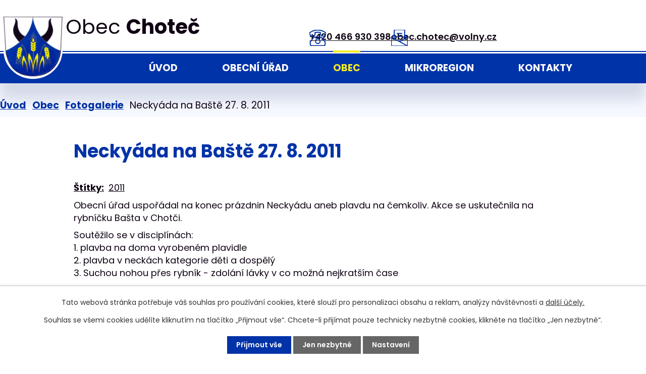

--- FILE ---
content_type: text/html; charset=utf-8
request_url: https://www.obec-chotec.cz/fotogalerie/neckyada-na-baste-27-8-2011-4100921-16?leftColumn-dataAggregatorCalendar-3677582-date=202307
body_size: 13022
content:
<!DOCTYPE html>
<html lang="cs" data-lang-system="cs">
	<head>



		<!--[if IE]><meta http-equiv="X-UA-Compatible" content="IE=EDGE"><![endif]-->
			<meta name="viewport" content="width=device-width, initial-scale=1, user-scalable=yes">
			<meta http-equiv="content-type" content="text/html; charset=utf-8" />
			<meta name="robots" content="index,follow" />
			<meta name="author" content="Antee s.r.o." />
			<meta name="description" content="Obecní úřad uspořádal na konec prázdnin Neckyádu aneb plavdu na čemkoliv. Akce se uskutečnila na rybníčku Bašta v Chotči.Soutěžilo se v disciplínách:1. plavba na doma vyrobeném plavidle2. plavba v neckách kategorie děti a dospělý3. Suchou nohou přes rybník - zdolání lávky v co možná nejkratším časeSoučástí odpoledne byly doprovodné soutěže pro děti a dospělé. I přes to, že nám počasí moc nepřálo účast byla hojná a všichni se dobře bavili. Už teď se těšíme na další ročník příští rok." />
			<meta name="keywords" content="http://www.obecmokre.cz/knihovna/index.php?nid=3396&amp;lid=cs&amp;oid=719227" />
			<meta name="viewport" content="width=device-width, initial-scale=1, user-scalable=yes" />
			<meta property="og:image" content="http://www.obec-chotec.cz/image.php?oid=2393346" />
<title>Neckyáda na Baště 27. 8. 2011 | Obec Choteć</title>

		<link rel="stylesheet" type="text/css" href="https://cdn.antee.cz/jqueryui/1.8.20/css/smoothness/jquery-ui-1.8.20.custom.css?v=2" integrity="sha384-969tZdZyQm28oZBJc3HnOkX55bRgehf7P93uV7yHLjvpg/EMn7cdRjNDiJ3kYzs4" crossorigin="anonymous" />
		<link rel="stylesheet" type="text/css" href="/style.php?nid=Q0VNRQ==&amp;ver=1768399196" />
		<link rel="stylesheet" type="text/css" href="/css/libs.css?ver=1768399900" />
		<link rel="stylesheet" type="text/css" href="https://cdn.antee.cz/genericons/genericons/genericons.css?v=2" integrity="sha384-DVVni0eBddR2RAn0f3ykZjyh97AUIRF+05QPwYfLtPTLQu3B+ocaZm/JigaX0VKc" crossorigin="anonymous" />

		<script src="/js/jquery/jquery-3.0.0.min.js" ></script>
		<script src="/js/jquery/jquery-migrate-3.1.0.min.js" ></script>
		<script src="/js/jquery/jquery-ui.min.js" ></script>
		<script src="/js/jquery/jquery.ui.touch-punch.min.js" ></script>
		<script src="/js/libs.min.js?ver=1768399900" ></script>
		<script src="/js/ipo.min.js?ver=1768399889" ></script>
			<script src="/js/locales/cs.js?ver=1768399196" ></script>

			<script src='https://www.google.com/recaptcha/api.js?hl=cs&render=explicit' ></script>

		<link href="/aktuality?action=atom" type="application/atom+xml" rel="alternate" title="Aktuality">
		<link href="/uredni-deska?action=atom" type="application/atom+xml" rel="alternate" title="Úřední deska">
<meta name="format-detection" content="telephone=no">
<link rel="preconnect" href="https://fonts.googleapis.com">
<link rel="preconnect" href="https://fonts.gstatic.com" crossorigin>
<link href="https://fonts.googleapis.com/css2?family=Poppins:wght@400;600;700&amp;display=fallback" rel="stylesheet">
<link href="/image.php?nid=3936&amp;oid=10320062&amp;width=32" rel="icon" type="image/png">
<link rel="shortcut icon" href="/image.php?nid=3936&amp;oid=10320062&amp;width=32">
<link rel="preload" href="/image.php?nid=3936&amp;oid=10320085&amp;width=151" as="image">
<script>
ipo.api.live("body", function(el){
//přesun patičky
$(el).find("#ipocopyright").insertAfter("#ipocontainer");
//přidání třídy action-button pro backlink
$(el).find(".backlink").addClass("action-button");
//zjištění zda se jedná o stránku 404
if( $(el).find(".ipopagetext .error").length ) {
$(el).addClass("error-page");
}
//zjištění zda se jedná o stránku gdpr
if( $(el).find(".view-personalDataProcessing.content").length ) {
$(el).addClass("gdpr-site");
}
});
//zjištění počet položek submenu
ipo.api.live('#ipotopmenuwrapper ul.topmenulevel2', function(el) {
$(el).find("> li").each(function( index, es ) {
if(index == 9)
{
$(el).addClass("two-column");
}
});
});
//označení položek, které mají submenu
ipo.api.live('#ipotopmenu ul.topmenulevel1 li.topmenuitem1', function(el) {
var submenu = $(el).find("ul.topmenulevel2");
if (window.innerWidth <= 1024){
if (submenu.length) {
$(el).addClass("hasSubmenu");
$(el).find("> a").after("<span class='open-submenu' />");
}
if ($(el).hasClass('active')){
$(el).find(".open-submenu").addClass("see-more");
}
}
});
//wrapnutí spanu do poležek první úrovně
ipo.api.live('#ipotopmenu ul.topmenulevel1 li.topmenuitem1 > a', function(el) {
if ($(window).width() <= 1024) {
$(el).wrapInner("<span>");
}
});
//rozbaleni menu
$(function() {
if (window.innerWidth <= 1024){
$(".topmenulevel1 > li.hasSubmenu .open-submenu").click(function(e) {
$(this).toggleClass("see-more");
if($(this).hasClass("see-more")) {
$("ul.topmenulevel2").css("display","none");
$(this).next("ul.topmenulevel2").css("display","block");
$(".topmenulevel1 > li > a").removeClass("see-more");
$(this).addClass("see-more");
} else {
$(this).removeClass("see-more");
$(this).next("ul.topmenulevel2").css("display","none");
}
});
}
});
</script>


	</head>

	<body id="page4100921" class="subpage4100921 subpage10281425"
			
			data-nid="3936"
			data-lid="CZ"
			data-oid="4100921"
			data-layout-pagewidth="1024"
			
			data-slideshow-timer="3"
			 data-ipo-meta-album="16"
						
				
				data-layout="responsive" data-viewport_width_responsive="1024"
			>



							<div id="snippet-cookiesConfirmation-euCookiesSnp">			<div id="cookieChoiceInfo" class="cookie-choices-info template_1">
					<p>Tato webová stránka potřebuje váš souhlas pro používání cookies, které slouží pro personalizaci obsahu a reklam, analýzy návštěvnosti a 
						<a class="cookie-button more" href="https://navody.antee.cz/cookies" target="_blank">další účely.</a>
					</p>
					<p>
						Souhlas se všemi cookies udělíte kliknutím na tlačítko „Přijmout vše“. Chcete-li přijímat pouze technicky nezbytné cookies, klikněte na tlačítko „Jen nezbytné“.
					</p>
				<div class="buttons">
					<a class="cookie-button action-button ajax" id="cookieChoiceButton" rel=”nofollow” href="/fotogalerie/neckyada-na-baste-27-8-2011-4100921-16?leftColumn-dataAggregatorCalendar-3677582-date=202307&amp;do=cookiesConfirmation-acceptAll">Přijmout vše</a>
					<a class="cookie-button cookie-button--settings action-button ajax" rel=”nofollow” href="/fotogalerie/neckyada-na-baste-27-8-2011-4100921-16?leftColumn-dataAggregatorCalendar-3677582-date=202307&amp;do=cookiesConfirmation-onlyNecessary">Jen nezbytné</a>
					<a class="cookie-button cookie-button--settings action-button ajax" rel=”nofollow” href="/fotogalerie/neckyada-na-baste-27-8-2011-4100921-16?leftColumn-dataAggregatorCalendar-3677582-date=202307&amp;do=cookiesConfirmation-openSettings">Nastavení</a>
				</div>
			</div>
</div>				<div id="ipocontainer">

			<div class="menu-toggler">

				<span>Menu</span>
				<span class="genericon genericon-menu"></span>
			</div>

			<span id="back-to-top">

				<i class="fa fa-angle-up"></i>
			</span>

			<div id="ipoheader">

				<div class="header__box">
	<div class="header__box--content layout__container">
		<div class="header__container--logo">
			<a href="/" class="header__box--logo" title="Obec Choteč">
				<img class="logo_image" src="/image.php?nid=3936&amp;oid=10320085&amp;width=151" width="151" height="154" alt="Obec Choteč">
				<span class="logo_text">Obec <strong>Choteč</strong></span>
			</a>
		</div>
		<div class="header__box--links icons-top">
			<div class="header__box--link">
				<a href="tel:+420466930398">+420 466 930 398</a>
			</div>
			<div class="header__box--link">
				<a href="mailto:obec.chotec@volny.cz">obec.chotec@volny.cz</a>
			</div>
		</div>
	</div>
</div>
<div class="hp_photo">
	
		 
		<div style="background-image:url(/image.php?oid=10320055&amp;nid=3936&amp;width=2000)" class="header_detail">
			<br>
		</div>
		 
		
	
</div>			</div>

			<div id="ipotopmenuwrapper">

				<div id="ipotopmenu">
<h4 class="hiddenMenu">Horní menu</h4>
<ul class="topmenulevel1"><li class="topmenuitem1 noborder" id="ipomenu10281429"><a href="/">Úvod</a></li><li class="topmenuitem1" id="ipomenu509989"><a href="/obecni-urad">Obecní úřad</a><ul class="topmenulevel2"><li class="topmenuitem2" id="ipomenu509990"><a href="/zakladni-informace">Základní informace</a></li><li class="topmenuitem2" id="ipomenu510041"><a href="/popis-uradu">Popis úřadu</a></li><li class="topmenuitem2" id="ipomenu4099206"><a href="/povinne-zverejnovane-informace">Povinně zveřejňované informace</a></li><li class="topmenuitem2" id="ipomenu510044"><a href="/poskytovani-informaci-prijem-podani">Poskytování informací, příjem podání</a></li><li class="topmenuitem2" id="ipomenu6348522"><a href="/informace-o-zpracovavani-osobnich-udaju">Informace o zpracovávání osobních údajů</a></li><li class="topmenuitem2" id="ipomenu4099274"><a href="/uredni-deska">Úřední deska</a></li><li class="topmenuitem2" id="ipomenu517695"><a href="/epodatelna">E-podatelna</a></li><li class="topmenuitem2" id="ipomenu510045"><a href="/vyhlasky-zakony">Vyhlášky, zákony</a></li><li class="topmenuitem2" id="ipomenu4099250"><a href="/rozpocet">Rozpočet</a></li><li class="topmenuitem2" id="ipomenu6401155"><a href="/strednedoby-vyhled-rozpoctu">Střednědobý výhled rozpočtu</a></li><li class="topmenuitem2" id="ipomenu6400734"><a href="/zaverecny-ucet-obce">Závěrečný účet obce</a></li><li class="topmenuitem2" id="ipomenu7453941"><a href="https://cro.justice.cz/" target="_blank">Registr oznámení</a></li><li class="topmenuitem2" id="ipomenu4099296"><a href="/verejne-zakazky">Veřejné zakázky</a></li><li class="topmenuitem2" id="ipomenu7358552"><a href="/letecke-snimky-obce-chotec-2019">Letecké snímky</a></li></ul></li><li class="topmenuitem1 active" id="ipomenu10281425"><a href="/obec">Obec</a><ul class="topmenulevel2"><li class="topmenuitem2" id="ipomenu3209093"><a href="/aktuality">Aktuality</a></li><li class="topmenuitem2 active" id="ipomenu4100921"><a href="/fotogalerie">Fotogalerie</a></li><li class="topmenuitem2" id="ipomenu494125"><a href="/obecni-symboly">Obecní symboly</a></li><li class="topmenuitem2" id="ipomenu494124"><a href="/dejiny-obce">Dějiny obce</a></li><li class="topmenuitem2" id="ipomenu525503"><a href="/soucasnost-obce">Současnost obce</a></li><li class="topmenuitem2" id="ipomenu4101093"><a href="/tvoreni">Tvoření</a></li><li class="topmenuitem2" id="ipomenu635043"><a href="/setkani-chotci">Setkání Chotčí</a></li><li class="topmenuitem2" id="ipomenu4101090"><a href="/cviceni-deti">Cvičení dětí</a></li><li class="topmenuitem2" id="ipomenu2338510"><a href="/chotecanek">Chotečánek</a></li><li class="topmenuitem2" id="ipomenu2338513"><a href="/knihovna">Knihovna</a></li></ul></li><li class="topmenuitem1" id="ipomenu494128"><a href="/svazek-obci-loucna">Mikroregion</a></li><li class="topmenuitem1" id="ipomenu10322037"><a href="/kontakty">Kontakty</a></li></ul>
					<div class="cleartop"></div>
				</div>
			</div>
			<div id="ipomain">
				<div class="data-aggregator-calendar" id="data-aggregator-calendar-3677582">
	<h4 class="newsheader">Kalendář akcí</h4>
	<div class="newsbody">
<div id="snippet-mainSection-dataAggregatorCalendar-3677582-cal"><div class="blog-cal ui-datepicker-inline ui-datepicker ui-widget ui-widget-content ui-helper-clearfix ui-corner-all">
	<div class="ui-datepicker-header ui-widget-header ui-helper-clearfix ui-corner-all">
		<a class="ui-datepicker-prev ui-corner-all ajax" href="/fotogalerie/neckyada-na-baste-27-8-2011-4100921-16?mainSection-dataAggregatorCalendar-3677582-date=202512&amp;leftColumn-dataAggregatorCalendar-3677582-date=202307&amp;do=mainSection-dataAggregatorCalendar-3677582-reload" title="Předchozí měsíc">
			<span class="ui-icon ui-icon-circle-triangle-w">Předchozí</span>
		</a>
		<a class="ui-datepicker-next ui-corner-all ajax" href="/fotogalerie/neckyada-na-baste-27-8-2011-4100921-16?mainSection-dataAggregatorCalendar-3677582-date=202602&amp;leftColumn-dataAggregatorCalendar-3677582-date=202307&amp;do=mainSection-dataAggregatorCalendar-3677582-reload" title="Následující měsíc">
			<span class="ui-icon ui-icon-circle-triangle-e">Následující</span>
		</a>
		<div class="ui-datepicker-title">Leden 2026</div>
	</div>
	<table class="ui-datepicker-calendar">
		<thead>
			<tr>
				<th title="Pondělí">P</th>
				<th title="Úterý">Ú</th>
				<th title="Středa">S</th>
				<th title="Čtvrtek">Č</th>
				<th title="Pátek">P</th>
				<th title="Sobota">S</th>
				<th title="Neděle">N</th>
			</tr>

		</thead>
		<tbody>
			<tr>

				<td>

						<span class="tooltip ui-state-default ui-datepicker-other-month">29</span>
				</td>
				<td>

						<span class="tooltip ui-state-default ui-datepicker-other-month">30</span>
				</td>
				<td>

						<span class="tooltip ui-state-default ui-datepicker-other-month">31</span>
				</td>
				<td>

						<span class="tooltip ui-state-default day-off holiday" title="Nový rok">1</span>
				</td>
				<td>

						<span class="tooltip ui-state-default">2</span>
				</td>
				<td>

						<span class="tooltip ui-state-default saturday day-off">3</span>
				</td>
				<td>

						<span class="tooltip ui-state-default sunday day-off">4</span>
				</td>
			</tr>
			<tr>

				<td>

						<span class="tooltip ui-state-default">5</span>
				</td>
				<td>

						<span class="tooltip ui-state-default">6</span>
				</td>
				<td>

						<span class="tooltip ui-state-default">7</span>
				</td>
				<td>

						<span class="tooltip ui-state-default">8</span>
				</td>
				<td>

						<span class="tooltip ui-state-default">9</span>
				</td>
				<td>

						<span class="tooltip ui-state-default saturday day-off">10</span>
				</td>
				<td>

						<span class="tooltip ui-state-default sunday day-off">11</span>
				</td>
			</tr>
			<tr>

				<td>

						<span class="tooltip ui-state-default">12</span>
				</td>
				<td>

						<span class="tooltip ui-state-default">13</span>
				</td>
				<td>

						<span class="tooltip ui-state-default">14</span>
				</td>
				<td>

						<span class="tooltip ui-state-default">15</span>
				</td>
				<td>

						<span class="tooltip ui-state-default">16</span>
				</td>
				<td>

						<span class="tooltip ui-state-default saturday day-off">17</span>
				</td>
				<td>

						<span class="tooltip ui-state-default sunday day-off">18</span>
				</td>
			</tr>
			<tr>

				<td>

						<span class="tooltip ui-state-default">19</span>
				</td>
				<td>

						<span class="tooltip ui-state-default">20</span>
				</td>
				<td>

						<span class="tooltip ui-state-default">21</span>
				</td>
				<td>

						<span class="tooltip ui-state-default ui-state-highlight ui-state-active">22</span>
				</td>
				<td>

						<span class="tooltip ui-state-default">23</span>
				</td>
				<td>

						<span class="tooltip ui-state-default saturday day-off">24</span>
				</td>
				<td>

						<span class="tooltip ui-state-default sunday day-off">25</span>
				</td>
			</tr>
			<tr>

				<td>

						<span class="tooltip ui-state-default">26</span>
				</td>
				<td>

						<span class="tooltip ui-state-default">27</span>
				</td>
				<td>

						<span class="tooltip ui-state-default">28</span>
				</td>
				<td>

						<span class="tooltip ui-state-default">29</span>
				</td>
				<td>

						<span class="tooltip ui-state-default">30</span>
				</td>
				<td>

						<span class="tooltip ui-state-default saturday day-off">31</span>
				</td>
				<td>

						<span class="tooltip ui-state-default sunday day-off ui-datepicker-other-month">1</span>
				</td>
			</tr>
		</tbody>
	</table>
</div>
</div>	</div>
</div>

				<div id="ipomainframe">
					<div id="ipopage">
<div id="iponavigation">
	<h5 class="hiddenMenu">Drobečková navigace</h5>
	<p>
			<a href="/">Úvod</a> <span class="separator">&gt;</span>
			<a href="/obec">Obec</a> <span class="separator">&gt;</span>
			<a href="/fotogalerie">Fotogalerie</a> <span class="separator">&gt;</span>
			<span class="currentPage">Neckyáda na Baště 27. 8. 2011</span>
	</p>

</div>
						<div class="ipopagetext">
							<div class="gallery view-detail content">
								
								<h1>Neckyáda na Baště 27. 8. 2011</h1>

<div id="snippet--flash"></div>
								
																	<hr class="cleaner">

		<div class="tags table-row auto type-tags">
		<a class="box-by-content" href="/fotogalerie/neckyada-na-baste-27-8-2011-4100921-16?leftColumn-dataAggregatorCalendar-3677582-date=202307&amp;do=tagsRenderer-clearFilter" title="Ukázat vše">Štítky:</a>
		<ul>

			<li><a href="/fotogalerie/neckyada-na-baste-27-8-2011-4100921-16?tagsRenderer-tag=2011&amp;leftColumn-dataAggregatorCalendar-3677582-date=202307&amp;do=tagsRenderer-filterTag" title="Filtrovat podle 2011">2011</a></li>
		</ul>
	</div>
	<div class="album">
	<div class="paragraph description clearfix"><p>Obecní úřad uspořádal na konec prázdnin Neckyádu aneb plavdu na čemkoliv. Akce se uskutečnila na rybníčku Bašta v Chotči.</p><p>Soutěžilo se v disciplínách:<br>1. plavba na doma vyrobeném plavidle<br>2. plavba v neckách kategorie děti a dospělý<br>3. Suchou nohou přes rybník - zdolání lávky v co možná nejkratším čase</p><p>Součástí odpoledne byly doprovodné soutěže pro děti a dospělé. I přes to, že nám počasí moc nepřálo účast byla hojná a všichni se dobře bavili. Už teď se těšíme na další ročník příští rok.</p></div>
</div>
	
<div id="snippet--images"><div class="images clearfix">

																				<div class="image-wrapper" data-img="2393346" style="margin: 7.14px; padding: 6px;">
		<div class="image-inner-wrapper with-description">
						<div class="image-thumbnail" style="width: 120px; height: 120px;">
				<a class="image-detail" href="/image.php?nid=3936&amp;oid=2393346&amp;width=700" data-srcset="/image.php?nid=3936&amp;oid=2393346&amp;width=1024 1600w, /image.php?nid=3936&amp;oid=2393346&amp;width=1024 1200w, /image.php?nid=3936&amp;oid=2393346&amp;width=700 700w, /image.php?nid=3936&amp;oid=2393346&amp;width=300 300w" data-image-width="1024" data-image-height="768" data-caption="ceny pro vítěze" target="_blank">
<img alt="ceny pro vítěze" style="margin: 0px -20px;" loading="lazy" width="160" height="120" data-src="/image.php?nid=3936&amp;oid=2393346&amp;width=160&amp;height=120">
</a>
			</div>
										<div class="image-description" title="ceny pro vítěze" style="width: 120px;">
						ceny pro vítěze					</div>
						</div>
	</div>
																			<div class="image-wrapper" data-img="2393345" style="margin: 7.14px; padding: 6px;">
		<div class="image-inner-wrapper with-description">
						<div class="image-thumbnail" style="width: 120px; height: 120px;">
				<a class="image-detail" href="/image.php?nid=3936&amp;oid=2393345&amp;width=700" data-srcset="/image.php?nid=3936&amp;oid=2393345&amp;width=1024 1600w, /image.php?nid=3936&amp;oid=2393345&amp;width=1024 1200w, /image.php?nid=3936&amp;oid=2393345&amp;width=700 700w, /image.php?nid=3936&amp;oid=2393345&amp;width=300 300w" data-image-width="1024" data-image-height="768" data-caption="přehlídka domácích plavidel" target="_blank">
<img alt="přehlídka domácích plavidel" style="margin: 0px -20px;" loading="lazy" width="160" height="120" data-src="/image.php?nid=3936&amp;oid=2393345&amp;width=160&amp;height=120">
</a>
			</div>
										<div class="image-description" title="přehlídka domácích plavidel" style="width: 120px;">
						přehlídka domácích plavidel					</div>
						</div>
	</div>
																			<div class="image-wrapper" data-img="2393344" style="margin: 7.14px; padding: 6px;">
		<div class="image-inner-wrapper with-description">
						<div class="image-thumbnail" style="width: 120px; height: 120px;">
				<a class="image-detail" href="/image.php?nid=3936&amp;oid=2393344&amp;width=700" data-srcset="/image.php?nid=3936&amp;oid=2393344&amp;width=1024 1600w, /image.php?nid=3936&amp;oid=2393344&amp;width=1024 1200w, /image.php?nid=3936&amp;oid=2393344&amp;width=700 700w, /image.php?nid=3936&amp;oid=2393344&amp;width=300 300w" data-image-width="1024" data-image-height="768" data-caption="vodnický koutek na focení" target="_blank">
<img alt="vodnický koutek na focení" style="margin: 0px -20px;" loading="lazy" width="160" height="120" data-src="/image.php?nid=3936&amp;oid=2393344&amp;width=160&amp;height=120">
</a>
			</div>
										<div class="image-description" title="vodnický koutek na focení" style="width: 120px;">
						vodnický koutek na focení					</div>
						</div>
	</div>
																			<div class="image-wrapper" data-img="2393343" style="margin: 7.14px; padding: 6px;">
		<div class="image-inner-wrapper with-description">
						<div class="image-thumbnail" style="width: 120px; height: 120px;">
				<a class="image-detail" href="/image.php?nid=3936&amp;oid=2393343&amp;width=700" data-srcset="/image.php?nid=3936&amp;oid=2393343&amp;width=1024 1600w, /image.php?nid=3936&amp;oid=2393343&amp;width=1024 1200w, /image.php?nid=3936&amp;oid=2393343&amp;width=700 700w, /image.php?nid=3936&amp;oid=2393343&amp;width=300 300w" data-image-width="1024" data-image-height="768" data-caption="místostarosta obce Tomáš Pražan na svém plavidle" target="_blank">
<img alt="místostarosta obce Tomáš Pražan na svém plavidle" style="margin: 0px -20px;" loading="lazy" width="160" height="120" data-src="/image.php?nid=3936&amp;oid=2393343&amp;width=160&amp;height=120">
</a>
			</div>
										<div class="image-description" title="místostarosta obce Tomáš Pražan na svém plavidle" style="width: 120px;">
						místostarosta obce Tomáš Pražan na svém plavidle					</div>
						</div>
	</div>
																			<div class="image-wrapper" data-img="2393348" style="margin: 7.14px; padding: 6px;">
		<div class="image-inner-wrapper with-description">
						<div class="image-thumbnail" style="width: 120px; height: 120px;">
				<a class="image-detail" href="/image.php?nid=3936&amp;oid=2393348&amp;width=700" data-srcset="/image.php?nid=3936&amp;oid=2393348&amp;width=1024 1600w, /image.php?nid=3936&amp;oid=2393348&amp;width=1024 1200w, /image.php?nid=3936&amp;oid=2393348&amp;width=700 700w, /image.php?nid=3936&amp;oid=2393348&amp;width=300 300w" data-image-width="1024" data-image-height="768" data-caption="disciplína plavba v neckách na čas" target="_blank">
<img alt="disciplína plavba v neckách na čas" style="margin: 0px -20px;" loading="lazy" width="160" height="120" data-src="/image.php?nid=3936&amp;oid=2393348&amp;width=160&amp;height=120">
</a>
			</div>
										<div class="image-description" title="disciplína plavba v neckách na čas" style="width: 120px;">
						disciplína plavba v neckách na čas					</div>
						</div>
	</div>
																			<div class="image-wrapper" data-img="2393349" style="margin: 7.14px; padding: 6px;">
		<div class="image-inner-wrapper with-description">
						<div class="image-thumbnail" style="width: 120px; height: 120px;">
				<a class="image-detail" href="/image.php?nid=3936&amp;oid=2393349&amp;width=700" data-srcset="/image.php?nid=3936&amp;oid=2393349&amp;width=1024 1600w, /image.php?nid=3936&amp;oid=2393349&amp;width=1024 1200w, /image.php?nid=3936&amp;oid=2393349&amp;width=700 700w, /image.php?nid=3936&amp;oid=2393349&amp;width=300 300w" data-image-width="1024" data-image-height="768" data-caption="kulturní vložka - ohňostroj uprostřed rybníka Bašta" target="_blank">
<img alt="kulturní vložka - ohňostroj uprostřed rybníka Bašta" style="margin: 0px -20px;" loading="lazy" width="160" height="120" data-src="/image.php?nid=3936&amp;oid=2393349&amp;width=160&amp;height=120">
</a>
			</div>
										<div class="image-description" title="kulturní vložka - ohňostroj uprostřed rybníka Bašta" style="width: 120px;">
						kulturní vložka - ohňostroj uprostřed rybníka Bašta					</div>
						</div>
	</div>
																			<div class="image-wrapper" data-img="2393350" style="margin: 7.14px; padding: 6px;">
		<div class="image-inner-wrapper with-description">
						<div class="image-thumbnail" style="width: 120px; height: 120px;">
				<a class="image-detail" href="/image.php?nid=3936&amp;oid=2393350&amp;width=700" data-srcset="/image.php?nid=3936&amp;oid=2393350&amp;width=1024 1600w, /image.php?nid=3936&amp;oid=2393350&amp;width=1024 1200w, /image.php?nid=3936&amp;oid=2393350&amp;width=700 700w, /image.php?nid=3936&amp;oid=2393350&amp;width=300 300w" data-image-width="1024" data-image-height="768" data-caption="plavidlo chotečstkých hasičů" target="_blank">
<img alt="plavidlo chotečstkých hasičů" style="margin: 0px -20px;" loading="lazy" width="160" height="120" data-src="/image.php?nid=3936&amp;oid=2393350&amp;width=160&amp;height=120">
</a>
			</div>
										<div class="image-description" title="plavidlo chotečstkých hasičů" style="width: 120px;">
						plavidlo chotečstkých hasičů					</div>
						</div>
	</div>
																			<div class="image-wrapper" data-img="2393351" style="margin: 7.14px; padding: 6px;">
		<div class="image-inner-wrapper with-description">
						<div class="image-thumbnail" style="width: 120px; height: 120px;">
				<a class="image-detail" href="/image.php?nid=3936&amp;oid=2393351&amp;width=700" data-srcset="/image.php?nid=3936&amp;oid=2393351&amp;width=1024 1600w, /image.php?nid=3936&amp;oid=2393351&amp;width=1024 1200w, /image.php?nid=3936&amp;oid=2393351&amp;width=700 700w, /image.php?nid=3936&amp;oid=2393351&amp;width=300 300w" data-image-width="1024" data-image-height="768" data-caption="starosta obce Martin Chvojka a Kindl tým na plavidlech" target="_blank">
<img alt="starosta obce Martin Chvojka a Kindl tým na plavidlech" style="margin: 0px -20px;" loading="lazy" width="160" height="120" data-src="/image.php?nid=3936&amp;oid=2393351&amp;width=160&amp;height=120">
</a>
			</div>
										<div class="image-description" title="starosta obce Martin Chvojka a Kindl tým na plavidlech" style="width: 120px;">
						starosta obce Martin Chvojka a Kindl tým na plavidlech					</div>
						</div>
	</div>
																			<div class="image-wrapper" data-img="2393353" style="margin: 7.14px; padding: 6px;">
		<div class="image-inner-wrapper with-description">
						<div class="image-thumbnail" style="width: 120px; height: 120px;">
				<a class="image-detail" href="/image.php?nid=3936&amp;oid=2393353&amp;width=700" data-srcset="/image.php?nid=3936&amp;oid=2393353&amp;width=1024 1600w, /image.php?nid=3936&amp;oid=2393353&amp;width=1024 1200w, /image.php?nid=3936&amp;oid=2393353&amp;width=700 700w, /image.php?nid=3936&amp;oid=2393353&amp;width=300 300w" data-image-width="1024" data-image-height="768" data-caption="soutěžíme - kdo nejdéle udrží kelímek s vodou" target="_blank">
<img alt="soutěžíme - kdo nejdéle udrží kelímek s vodou" style="margin: 0px -20px;" loading="lazy" width="160" height="120" data-src="/image.php?nid=3936&amp;oid=2393353&amp;width=160&amp;height=120">
</a>
			</div>
										<div class="image-description" title="soutěžíme - kdo nejdéle udrží kelímek s vodou" style="width: 120px;">
						soutěžíme - kdo nejdéle udrží kelímek s vodou					</div>
						</div>
	</div>
																			<div class="image-wrapper" data-img="2393354" style="margin: 7.14px; padding: 6px;">
		<div class="image-inner-wrapper with-description">
						<div class="image-thumbnail" style="width: 120px; height: 120px;">
				<a class="image-detail" href="/image.php?nid=3936&amp;oid=2393354&amp;width=700" data-srcset="/image.php?nid=3936&amp;oid=2393354&amp;width=1024 1600w, /image.php?nid=3936&amp;oid=2393354&amp;width=1024 1200w, /image.php?nid=3936&amp;oid=2393354&amp;width=700 700w, /image.php?nid=3936&amp;oid=2393354&amp;width=300 300w" data-image-width="1024" data-image-height="768" data-caption="předávání ocenění nejlepším" target="_blank">
<img alt="předávání ocenění nejlepším" style="margin: 0px -20px;" loading="lazy" width="160" height="120" data-src="/image.php?nid=3936&amp;oid=2393354&amp;width=160&amp;height=120">
</a>
			</div>
										<div class="image-description" title="předávání ocenění nejlepším" style="width: 120px;">
						předávání ocenění nejlepším					</div>
						</div>
	</div>
																			<div class="image-wrapper" data-img="2393355" style="margin: 7.14px; padding: 6px;">
		<div class="image-inner-wrapper with-description">
						<div class="image-thumbnail" style="width: 120px; height: 120px;">
				<a class="image-detail" href="/image.php?nid=3936&amp;oid=2393355&amp;width=700" data-srcset="/image.php?nid=3936&amp;oid=2393355&amp;width=1024 1600w, /image.php?nid=3936&amp;oid=2393355&amp;width=1024 1200w, /image.php?nid=3936&amp;oid=2393355&amp;width=700 700w, /image.php?nid=3936&amp;oid=2393355&amp;width=300 300w" data-image-width="1024" data-image-height="768" data-caption="" target="_blank">
<img alt="" style="margin: 0px -20px;" loading="lazy" width="160" height="120" data-src="/image.php?nid=3936&amp;oid=2393355&amp;width=160&amp;height=120">
</a>
			</div>
										<div class="image-description" title="" style="width: 120px;">
											</div>
						</div>
	</div>
																			<div class="image-wrapper" data-img="2393356" style="margin: 7.14px; padding: 6px;">
		<div class="image-inner-wrapper with-description">
						<div class="image-thumbnail" style="width: 120px; height: 120px;">
				<a class="image-detail" href="/image.php?nid=3936&amp;oid=2393356&amp;width=700" data-srcset="/image.php?nid=3936&amp;oid=2393356&amp;width=1024 1600w, /image.php?nid=3936&amp;oid=2393356&amp;width=1024 1200w, /image.php?nid=3936&amp;oid=2393356&amp;width=700 700w, /image.php?nid=3936&amp;oid=2393356&amp;width=300 300w" data-image-width="1024" data-image-height="768" data-caption="diváci" target="_blank">
<img alt="diváci" style="margin: 0px -20px;" loading="lazy" width="160" height="120" data-src="/image.php?nid=3936&amp;oid=2393356&amp;width=160&amp;height=120">
</a>
			</div>
										<div class="image-description" title="diváci" style="width: 120px;">
						diváci					</div>
						</div>
	</div>
																			<div class="image-wrapper" data-img="2393358" style="margin: 7.14px; padding: 6px;">
		<div class="image-inner-wrapper with-description">
						<div class="image-thumbnail" style="width: 120px; height: 120px;">
				<a class="image-detail" href="/image.php?nid=3936&amp;oid=2393358&amp;width=700" data-srcset="/image.php?nid=3936&amp;oid=2393358&amp;width=1024 1600w, /image.php?nid=3936&amp;oid=2393358&amp;width=1024 1200w, /image.php?nid=3936&amp;oid=2393358&amp;width=700 700w, /image.php?nid=3936&amp;oid=2393358&amp;width=300 300w" data-image-width="1024" data-image-height="768" data-caption="soutěž v jezení koláče" target="_blank">
<img alt="soutěž v jezení koláče" style="margin: 0px -20px;" loading="lazy" width="160" height="120" data-src="/image.php?nid=3936&amp;oid=2393358&amp;width=160&amp;height=120">
</a>
			</div>
										<div class="image-description" title="soutěž v jezení koláče" style="width: 120px;">
						soutěž v jezení koláče					</div>
						</div>
	</div>
																			<div class="image-wrapper" data-img="2393359" style="margin: 7.14px; padding: 6px;">
		<div class="image-inner-wrapper with-description">
						<div class="image-thumbnail" style="width: 120px; height: 120px;">
				<a class="image-detail" href="/image.php?nid=3936&amp;oid=2393359&amp;width=700" data-srcset="/image.php?nid=3936&amp;oid=2393359&amp;width=1024 1600w, /image.php?nid=3936&amp;oid=2393359&amp;width=1024 1200w, /image.php?nid=3936&amp;oid=2393359&amp;width=700 700w, /image.php?nid=3936&amp;oid=2393359&amp;width=300 300w" data-image-width="1024" data-image-height="768" data-caption="" target="_blank">
<img alt="" style="margin: 0px -20px;" loading="lazy" width="160" height="120" data-src="/image.php?nid=3936&amp;oid=2393359&amp;width=160&amp;height=120">
</a>
			</div>
										<div class="image-description" title="" style="width: 120px;">
											</div>
						</div>
	</div>
																			<div class="image-wrapper" data-img="2393360" style="margin: 7.14px; padding: 6px;">
		<div class="image-inner-wrapper with-description">
						<div class="image-thumbnail" style="width: 120px; height: 120px;">
				<a class="image-detail" href="/image.php?nid=3936&amp;oid=2393360&amp;width=700" data-srcset="/image.php?nid=3936&amp;oid=2393360&amp;width=1024 1600w, /image.php?nid=3936&amp;oid=2393360&amp;width=1024 1200w, /image.php?nid=3936&amp;oid=2393360&amp;width=700 700w, /image.php?nid=3936&amp;oid=2393360&amp;width=300 300w" data-image-width="1024" data-image-height="768" data-caption="do soutěží se zapojili i tatínkové - skok v pytli" target="_blank">
<img alt="do soutěží se zapojili i tatínkové - skok v pytli" style="margin: 0px -20px;" loading="lazy" width="160" height="120" data-src="/image.php?nid=3936&amp;oid=2393360&amp;width=160&amp;height=120">
</a>
			</div>
										<div class="image-description" title="do soutěží se zapojili i tatínkové - skok v pytli" style="width: 120px;">
						do soutěží se zapojili i tatínkové - skok v pytli					</div>
						</div>
	</div>
																			<div class="image-wrapper" data-img="2393361" style="margin: 7.14px; padding: 6px;">
		<div class="image-inner-wrapper with-description">
						<div class="image-thumbnail" style="width: 120px; height: 120px;">
				<a class="image-detail" href="/image.php?nid=3936&amp;oid=2393361&amp;width=700" data-srcset="/image.php?nid=3936&amp;oid=2393361&amp;width=1024 1600w, /image.php?nid=3936&amp;oid=2393361&amp;width=1024 1200w, /image.php?nid=3936&amp;oid=2393361&amp;width=700 700w, /image.php?nid=3936&amp;oid=2393361&amp;width=300 300w" data-image-width="1024" data-image-height="768" data-caption="" target="_blank">
<img alt="" style="margin: 0px -20px;" loading="lazy" width="160" height="120" data-src="/image.php?nid=3936&amp;oid=2393361&amp;width=160&amp;height=120">
</a>
			</div>
										<div class="image-description" title="" style="width: 120px;">
											</div>
						</div>
	</div>
																			<div class="image-wrapper" data-img="2393364" style="margin: 7.14px; padding: 6px;">
		<div class="image-inner-wrapper with-description">
						<div class="image-thumbnail" style="width: 120px; height: 120px;">
				<a class="image-detail" href="/image.php?nid=3936&amp;oid=2393364&amp;width=700" data-srcset="/image.php?nid=3936&amp;oid=2393364&amp;width=1024 1600w, /image.php?nid=3936&amp;oid=2393364&amp;width=1024 1200w, /image.php?nid=3936&amp;oid=2393364&amp;width=700 700w, /image.php?nid=3936&amp;oid=2393364&amp;width=300 300w" data-image-width="1024" data-image-height="768" data-caption="i odpočívat se musí umět :-)" target="_blank">
<img alt="i odpočívat se musí umět :-)" style="margin: 0px -20px;" loading="lazy" width="160" height="120" data-src="/image.php?nid=3936&amp;oid=2393364&amp;width=160&amp;height=120">
</a>
			</div>
										<div class="image-description" title="i odpočívat se musí umět :-)" style="width: 120px;">
						i odpočívat se musí umět :-)					</div>
						</div>
	</div>
																			<div class="image-wrapper" data-img="2393365" style="margin: 7.14px; padding: 6px;">
		<div class="image-inner-wrapper with-description">
						<div class="image-thumbnail" style="width: 120px; height: 120px;">
				<a class="image-detail" href="/image.php?nid=3936&amp;oid=2393365&amp;width=700" data-srcset="/image.php?nid=3936&amp;oid=2393365&amp;width=1024 1600w, /image.php?nid=3936&amp;oid=2393365&amp;width=1024 1200w, /image.php?nid=3936&amp;oid=2393365&amp;width=700 700w, /image.php?nid=3936&amp;oid=2393365&amp;width=300 300w" data-image-width="1024" data-image-height="768" data-caption="všichni jsou nakonec v cíli :-)" target="_blank">
<img alt="všichni jsou nakonec v cíli :-)" style="margin: 0px -20px;" loading="lazy" width="160" height="120" data-src="/image.php?nid=3936&amp;oid=2393365&amp;width=160&amp;height=120">
</a>
			</div>
										<div class="image-description" title="všichni jsou nakonec v cíli :-)" style="width: 120px;">
						všichni jsou nakonec v cíli :-)					</div>
						</div>
	</div>
																			<div class="image-wrapper" data-img="2393366" style="margin: 7.14px; padding: 6px;">
		<div class="image-inner-wrapper with-description">
						<div class="image-thumbnail" style="width: 120px; height: 120px;">
				<a class="image-detail" href="/image.php?nid=3936&amp;oid=2393366&amp;width=700" data-srcset="/image.php?nid=3936&amp;oid=2393366&amp;width=1024 1600w, /image.php?nid=3936&amp;oid=2393366&amp;width=1024 1200w, /image.php?nid=3936&amp;oid=2393366&amp;width=700 700w, /image.php?nid=3936&amp;oid=2393366&amp;width=300 300w" data-image-width="1024" data-image-height="768" data-caption="" target="_blank">
<img alt="" style="margin: 0px -20px;" loading="lazy" width="160" height="120" data-src="/image.php?nid=3936&amp;oid=2393366&amp;width=160&amp;height=120">
</a>
			</div>
										<div class="image-description" title="" style="width: 120px;">
											</div>
						</div>
	</div>
																			<div class="image-wrapper" data-img="2393367" style="margin: 7.14px; padding: 6px;">
		<div class="image-inner-wrapper with-description">
						<div class="image-thumbnail" style="width: 120px; height: 120px;">
				<a class="image-detail" href="/image.php?nid=3936&amp;oid=2393367&amp;width=700" data-srcset="/image.php?nid=3936&amp;oid=2393367&amp;width=1024 1600w, /image.php?nid=3936&amp;oid=2393367&amp;width=1024 1200w, /image.php?nid=3936&amp;oid=2393367&amp;width=700 700w, /image.php?nid=3936&amp;oid=2393367&amp;width=300 300w" data-image-width="1024" data-image-height="768" data-caption="ceny pro vítěze a komentátorka" target="_blank">
<img alt="ceny pro vítěze a komentátorka" style="margin: 0px -20px;" loading="lazy" width="160" height="120" data-src="/image.php?nid=3936&amp;oid=2393367&amp;width=160&amp;height=120">
</a>
			</div>
										<div class="image-description" title="ceny pro vítěze a komentátorka" style="width: 120px;">
						ceny pro vítěze a komentátorka					</div>
						</div>
	</div>
																			<div class="image-wrapper" data-img="2393368" style="margin: 7.14px; padding: 6px;">
		<div class="image-inner-wrapper with-description">
						<div class="image-thumbnail" style="width: 120px; height: 120px;">
				<a class="image-detail" href="/image.php?nid=3936&amp;oid=2393368&amp;width=700" data-srcset="/image.php?nid=3936&amp;oid=2393368&amp;width=1024 1600w, /image.php?nid=3936&amp;oid=2393368&amp;width=1024 1200w, /image.php?nid=3936&amp;oid=2393368&amp;width=700 700w, /image.php?nid=3936&amp;oid=2393368&amp;width=300 300w" data-image-width="1024" data-image-height="768" data-caption="starosta obce Martin Chvojka se synem v disciplíně plavba v neckách na čas - kombinace dospělý a děti" target="_blank">
<img alt="starosta obce Martin Chvojka se synem v disciplíně plavba v neckách na čas - kombinace dospělý a děti" style="margin: 0px -20px;" loading="lazy" width="160" height="120" data-src="/image.php?nid=3936&amp;oid=2393368&amp;width=160&amp;height=120">
</a>
			</div>
										<div class="image-description" title="starosta obce Martin Chvojka se synem v disciplíně plavba v neckách na čas - kombinace dospělý a děti" style="width: 120px;">
						starosta obce Martin Chvojka se synem v disciplíně plavba v neckách na čas - kombinace dospělý a děti					</div>
						</div>
	</div>
																			<div class="image-wrapper" data-img="2393369" style="margin: 7.14px; padding: 6px;">
		<div class="image-inner-wrapper with-description">
						<div class="image-thumbnail" style="width: 120px; height: 120px;">
				<a class="image-detail" href="/image.php?nid=3936&amp;oid=2393369&amp;width=700" data-srcset="/image.php?nid=3936&amp;oid=2393369&amp;width=1024 1600w, /image.php?nid=3936&amp;oid=2393369&amp;width=1024 1200w, /image.php?nid=3936&amp;oid=2393369&amp;width=700 700w, /image.php?nid=3936&amp;oid=2393369&amp;width=300 300w" data-image-width="1024" data-image-height="768" data-caption="lávka " target="_blank">
<img alt="lávka " style="margin: 0px -20px;" loading="lazy" width="160" height="120" data-src="/image.php?nid=3936&amp;oid=2393369&amp;width=160&amp;height=120">
</a>
			</div>
										<div class="image-description" title="lávka " style="width: 120px;">
						lávka 					</div>
						</div>
	</div>
																			<div class="image-wrapper" data-img="2393370" style="margin: 7.14px; padding: 6px;">
		<div class="image-inner-wrapper with-description">
						<div class="image-thumbnail" style="width: 120px; height: 120px;">
				<a class="image-detail" href="/image.php?nid=3936&amp;oid=2393370&amp;width=700" data-srcset="/image.php?nid=3936&amp;oid=2393370&amp;width=1024 1600w, /image.php?nid=3936&amp;oid=2393370&amp;width=1024 1200w, /image.php?nid=3936&amp;oid=2393370&amp;width=700 700w, /image.php?nid=3936&amp;oid=2393370&amp;width=300 300w" data-image-width="1024" data-image-height="768" data-caption="koupání k tomu patří, voda prý byla teplá" target="_blank">
<img alt="koupání k tomu patří, voda prý byla teplá" style="margin: 0px -20px;" loading="lazy" width="160" height="120" data-src="/image.php?nid=3936&amp;oid=2393370&amp;width=160&amp;height=120">
</a>
			</div>
										<div class="image-description" title="koupání k tomu patří, voda prý byla teplá" style="width: 120px;">
						koupání k tomu patří, voda prý byla teplá					</div>
						</div>
	</div>
																			<div class="image-wrapper" data-img="2393371" style="margin: 7.14px; padding: 6px;">
		<div class="image-inner-wrapper with-description">
						<div class="image-thumbnail" style="width: 120px; height: 120px;">
				<a class="image-detail" href="/image.php?nid=3936&amp;oid=2393371&amp;width=700" data-srcset="/image.php?nid=3936&amp;oid=2393371&amp;width=1024 1600w, /image.php?nid=3936&amp;oid=2393371&amp;width=1024 1200w, /image.php?nid=3936&amp;oid=2393371&amp;width=700 700w, /image.php?nid=3936&amp;oid=2393371&amp;width=300 300w" data-image-width="1024" data-image-height="768" data-caption="" target="_blank">
<img alt="" style="margin: 0px -20px;" loading="lazy" width="160" height="120" data-src="/image.php?nid=3936&amp;oid=2393371&amp;width=160&amp;height=120">
</a>
			</div>
										<div class="image-description" title="" style="width: 120px;">
											</div>
						</div>
	</div>
																			<div class="image-wrapper" data-img="2393372" style="margin: 7.14px; padding: 6px;">
		<div class="image-inner-wrapper with-description">
						<div class="image-thumbnail" style="width: 120px; height: 120px;">
				<a class="image-detail" href="/image.php?nid=3936&amp;oid=2393372&amp;width=700" data-srcset="/image.php?nid=3936&amp;oid=2393372&amp;width=1024 1600w, /image.php?nid=3936&amp;oid=2393372&amp;width=1024 1200w, /image.php?nid=3936&amp;oid=2393372&amp;width=700 700w, /image.php?nid=3936&amp;oid=2393372&amp;width=300 300w" data-image-width="1024" data-image-height="768" data-caption="suchou nohou přes rybník" target="_blank">
<img alt="suchou nohou přes rybník" style="margin: 0px -20px;" loading="lazy" width="160" height="120" data-src="/image.php?nid=3936&amp;oid=2393372&amp;width=160&amp;height=120">
</a>
			</div>
										<div class="image-description" title="suchou nohou přes rybník" style="width: 120px;">
						suchou nohou přes rybník					</div>
						</div>
	</div>
		<hr class="cleaner">
</div>
</div>

<div id="snippet--uploader"></div><a class='backlink action-button' href='/fotogalerie'>Zpět na přehled</a>
															</div>
						</div>
					</div>


					

					

					<div class="hrclear"></div>
					<div id="ipocopyright">
<div class="copyright">
	<div class="footer_container">
	<div class="footer_content layout__container">
		<div class="footer_info">
			<h5>Obecní úřad Choteč</h5>
			<p>Pardubická 34, <br> 533 04 Sezemice</p>
			<div class="footer_contacts icons">
				<div><a href="tel:+420553821635">+420 466 930 398</a></div>
				<div><a href="mailto:obec.chotec@volny.cz&lt;">obec.chotec@volny.cz</a></div>
			</div>
			<p><strong>Úřední hodiny:</strong><br>středa 18:00 - 19:30</p>
		</div>
		<div class="footer_cez">
			<img src="/image.php?nid=3936&amp;oid=10321735&amp;width=224" width="224" height="224" alt="CEZ logo">
		</div>
	</div>
	<div class="footer_map">
		<a href="https://mapy.cz/s/hujukahace" target="_blank" rel="noopener noreferrer" title="Zobrazit na mapě">
			<span class="action-button">Zobrazit obec na mapě</span>
		</a>
	</div>
</div>
<div class="copy_container">
	<div class="copy layout__container">
		<div class="copy_left">© <strong>2026 Obec Choteč</strong>, <a href="mailto:obec.chotec@volny.cz">Kontaktovat webmastera</a>, <span id="links"><a href="/mapa-stranek">Mapa stránek</a>, <a href="/prohlaseni-o-pristupnosti">Prohlášení o přístupnosti</a></span></div>
		<div class="copy_rigth"><strong>ANTEE s.r.o.</strong> - <a href="https://www.antee.cz" rel="nofollow">Tvorba webových stránek</a>, Redakční systém IPO</div>
	</div>
</div>
</div>
					</div>
					<div id="ipostatistics">
<script >
	var _paq = _paq || [];
	_paq.push(['disableCookies']);
	_paq.push(['trackPageView']);
	_paq.push(['enableLinkTracking']);
	(function() {
		var u="https://matomo.antee.cz/";
		_paq.push(['setTrackerUrl', u+'piwik.php']);
		_paq.push(['setSiteId', 3294]);
		var d=document, g=d.createElement('script'), s=d.getElementsByTagName('script')[0];
		g.defer=true; g.async=true; g.src=u+'piwik.js'; s.parentNode.insertBefore(g,s);
	})();
</script>
<script >
	$(document).ready(function() {
		$('a[href^="mailto"]').on("click", function(){
			_paq.push(['setCustomVariable', 1, 'Click mailto','Email='+this.href.replace(/^mailto:/i,'') + ' /Page = ' +  location.href,'page']);
			_paq.push(['trackGoal', null]);
			_paq.push(['trackPageView']);
		});

		$('a[href^="tel"]').on("click", function(){
			_paq.push(['setCustomVariable', 1, 'Click telefon','Telefon='+this.href.replace(/^tel:/i,'') + ' /Page = ' +  location.href,'page']);
			_paq.push(['trackPageView']);
		});
	});
</script>
					</div>

					<div id="ipofooter">
						
					</div>
				</div>
			</div>
		</div>
	</body>
</html>


--- FILE ---
content_type: image/svg+xml
request_url: https://www.obec-chotec.cz/file.php?nid=3936&oid=10322057
body_size: 43
content:
<svg xmlns="http://www.w3.org/2000/svg" width="11.929" height="18.201" viewBox="0 0 11.929 18.201">
  <path id="drobec" d="M-13749.879,3840l7.687,7.687-7.687,7.686" transform="translate(13751.293 -3838.586)" fill="none" stroke="#0032a8" stroke-width="4"/>
</svg>


--- FILE ---
content_type: image/svg+xml
request_url: https://www.obec-chotec.cz/file.php?nid=3936&oid=10320259
body_size: 1055
content:
<svg xmlns="http://www.w3.org/2000/svg" width="34.555" height="34.555" viewBox="0 0 34.555 34.555">
  <g id="mail" transform="translate(1 1)">
    <path id="Path_234" data-name="Path 234" d="M7.919,16.2,2,20.491V38.248H34.555V20.491L28.636,16.2" transform="translate(-2 -5.694)" fill="none" stroke="#0032a8" stroke-miterlimit="10" stroke-width="2"/>
    <path id="Path_235" data-name="Path 235" d="M10,20.053V2H30.717V20.053" transform="translate(-4.081 -2)" fill="none" stroke="#0032a8" stroke-miterlimit="10" stroke-width="2"/>
    <line id="Line_31" data-name="Line 31" x2="33" y2="18" transform="translate(-0.225 14.555)" fill="none" stroke="#0032a8" stroke-miterlimit="10" stroke-width="2"/>
    <line id="Line_32" data-name="Line 32" x1="16" y2="9" transform="translate(16.775 14.555)" fill="none" stroke="#0032a8" stroke-miterlimit="10" stroke-width="2"/>
    <line id="Line_33" data-name="Line 33" x2="9" transform="translate(11.775 7.555)" fill="none" stroke="#0032a8" stroke-linecap="square" stroke-miterlimit="10" stroke-width="2"/>
    <line id="Line_34" data-name="Line 34" x2="9" transform="translate(11.775 13.555)" fill="none" stroke="#0032a8" stroke-linecap="square" stroke-miterlimit="10" stroke-width="2"/>
  </g>
</svg>
